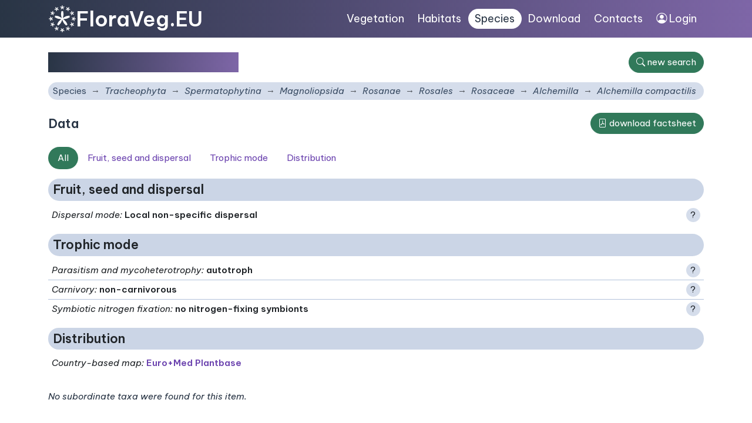

--- FILE ---
content_type: text/html; charset=utf-8
request_url: https://floraveg.eu/taxon/overview/Alchemilla%20compactilis
body_size: 13399
content:
<!DOCTYPE html>
<html>
<head>
    <meta charset="utf-8">
    <meta name="viewport" content="width=device-width, initial-scale=1">
    <meta name="description" content="Flora of the Czech Republic, distribution map, plant traits. Vegetation types, their description, maps and species composition. Data to download." />
    <meta name="keywords" content="vascular plants, plants, flora, database, botany, plant communities, Czech Republic, localities, distribution, maps, trees, shrubs, herbs, taxon, plant system, plant traits, habitats, ecology, plant geography, invasive species, syntaxa, indicator values" />
    <meta name="author" content="Masarykova univerzita, Botanický ústav Akademie věd ČR a Jihočeská univerzita" />
    <meta name="robots" content="all,follow" />
    <link rel="shortcut icon" href="/favicon.svg">
    <link rel="preconnect" href="https://fonts.googleapis.com">
    <link rel="preconnect" href="https://fonts.gstatic.com" crossorigin>
    <link href="https://fonts.googleapis.com/css2?family=Be+Vietnam+Pro:ital,wght@0,400;0,600;1,400;1,600&display=swap" rel="stylesheet">
    <link href="/dist/app.css" rel="stylesheet">
    <link rel="shortcut icon" href="/favicon.svg">
    <title>Alchemilla compactilis • FloraVeg.EU</title>
</head>

<body>
  <div id="mainMenu">
  <nav class="navbar navbar-expand-xl navbar-dark container-lg justify-content-between" style="--bs-navbar-padding-x:0.75rem">
      <div class="menuLeft">
      <a href="/" class="d-flex align-items-center">
            <img class="logo" src="/images_ui/menu_logo.svg">
            <h1>FloraVeg.EU</h1>
      </a>
      <button class="navbar-toggler" type="button" data-bs-toggle="collapse" data-bs-target="#navbarCollapse1" aria-controls="navbarToggler" aria-expanded="false">
    <span class="navbar-toggler-icon"></span>
    </button>
      </div>
      <div class="menuRight">
      <div class="collapse navbar-collapse " id="navbarCollapse1">
        <ul class="nav">
          <li class="nav-item"><a href="/vegetation/" class="nav-link ">Vegetation</a></li>
            <li class="nav-item"><a href="/habitat/" class="nav-link ">Habitats</a></li>
            <li class="nav-item"><a href="/taxon/" class="nav-link active">Species</a></li>
            <li class="nav-item"><a href="/download/" class="nav-link ">Download</a></li>
            <li class="nav-item"><a href="/homepage/contact" class="nav-link ">Contacts</a></li>
            <li class="nav-item"><a class="nav-link" href="https://cevs.ibot.cas.cz/" target="blank"><i class="bi bi-person-circle"></i> Login</a>
        </li>
        </ul>
      </div>
      </div>
  </nav>
  </div>

<div class="bg-white w-100">



<div class="container-lg content">
        <div id="taxonOverviewView"></div>
<div class="d-flex align-items-center justify-content-between mt-2 mb-3">
<div>
    <h1 class="mb-0"><i>Alchemilla compactilis</i></h1>
</div>
<a class="btn btn-primary ml-1 text-nowrap" href="/taxon/"><i class="bi bi-search"></i> <span class="d-none d-sm-inline">new search</span></a>
</div>

<nav aria-label="breadcrumb">
  <ol class="breadcrumb bg-light my-1 rounded">
      <li class="breadcrumb-item" style="font-style: normal;"><a href="/taxon/">Species</a></li>
            <li class="breadcrumb-item"><a href="/taxon/"><i>Tracheophyta</i></a></li>
            <li class="breadcrumb-item"><a href="/taxon/overview/Spermatophytina"><i>Spermatophytina</i></a></li>
            <li class="breadcrumb-item"><a href="/taxon/overview/Magnoliopsida"><i>Magnoliopsida</i></a></li>
            <li class="breadcrumb-item"><a href="/taxon/overview/Rosanae"><i>Rosanae</i></a></li>
            <li class="breadcrumb-item"><a href="/taxon/overview/Rosales"><i>Rosales</i></a></li>
            <li class="breadcrumb-item"><a href="/taxon/overview/Rosaceae"><i>Rosaceae</i></a></li>
            <li class="breadcrumb-item"><a href="/taxon/overview/Alchemilla"><i>Alchemilla</i></a></li>
    <li class="breadcrumb-item active"><span><i>Alchemilla compactilis</i></span></li>
  </ol>
</nav>


        <div class="row mt-3">
            <div class="col-md-12">
              <div class="d-flex justify-content-between align-items-center" style="height: 3rem">
<h3 class="m-0 p-0">Data</h3>
<a href="/factsheet/default/104357" class="btn btn-primary"><i class="bi bi-file-pdf"></i> download factsheet</a>
</div>
<nav class="nav nav-pills my-3 taxonMenu">
    <a class="nav-item nav-link active dataButton" data-panelid="all">All</a>
    <a class="nav-item nav-link dataButton" data-panelid="panel_5">Fruit, seed and dispersal</a>
    <a class="nav-item nav-link dataButton" data-panelid="panel_7">Trophic mode</a>
    <a class="nav-item nav-link dataButton" data-panelid="panel_18">Distribution</a>
</nav>


                            <div id="panel_5" class="card p-0 dataPanel mb-3">
                                <div class="card-header"><h3 class="mb-0">Fruit, seed and dispersal</h3></div>
                                <div class="card-body p-0">
                                    <ul class="list-group list-group-flush bg-white">
<li class="list-group-item featureDetail">
<div class="d-flex justify-content-between align-items-center">
    <div>
    <span class="fst-italic">Dispersal mode</span><span class="fst-italic">:</span>

    <b>            Local non-specific dispersal



</b>
    </div>
        <div class="ml-3"><span class="cursor-pointer circle bg-light" data-bs-toggle="modal" data-bs-target="#modal_feature_10044">?</span></div></div>
<div class="modal fade" id="modal_feature_10044" tabindex="-1" role="dialog" aria-labelledby="exampleModalScrollableTitle" aria-hidden="true">
  <div class="modal-dialog modal-dialog-scrollable modal-xl" role="document">
    <div class="modal-content">
      <div class="modal-header">
        <h3 class="modal-title" id="exampleModalScrollableTitle">Dispersal mode</h3>
          <button type="button"
                  class="btn-close"
                  data-bs-dismiss="modal"
                  aria-label="Close"></button>
      </div>
      <div class="modal-body py-0"><p><p>Dispersal mode (dispersal syndrome, dispersal type) characterizes plant dispersal ability. It is represented by following categories: (i) <i>local non-specific dispersal</i>, which combines self-dispersal (autochory) and dispersal initiated by wind, where diaspores do not have any efficient special dispersal features, including several dispersal modes (namely ballochory, blastochory, boleochory, barochory); (ii) <i>myrmecochory</i> (ant dispersal); (iii)  <i>wind dispersal</i> (anemochory), diaspores have special dispersal features such as hem, pappus, trichomes, dusty seeds or the species are tumbleweeds; (iv) animal dispersal includes <i>dyszoochory</i>,  i.e. diaspores foraged by animals, which sometimes hide them as stock; (v) <i>endozoochory</i>,  i.e. dispersal in animal gastrointestinal tract, and  (vi) <i>epizoochory</i>, i.e., dispersal of diaspores attached on animal fur; special case is the (vii) <i>anthropochory</i>, i.e. human dispersal and (viii) <i>hydrochory</i> (water dispersal). Please note that hydrochory is not considered in the dispersal distance classes classification.</p>
<p>The dispersal modes are mainly estimated from species' morphological characteristics.</p>
</p>
          <h4 class="fw-600 mt-2">Categories</h4>

          <ul>
                  <li>Local non-specific dispersal </li>
                  <li>Myrmecochory </li>
                  <li>Anemochory </li>
                  <li>Dyszoochory </li>
                  <li>Endozoochory </li>
                  <li>Epizoochory </li>
                  <li>Anthropochory </li>
                  <li>Hydrochory </li>
          </ul>

      <h4 class="fw-600 mt-2">Data source and citation</h4>

              <p>Lososová Z., Axmanová I., Chytrý M., Midolo G., Abdulhak S., Karger D.N., Renaud J., Van Es J., Vittoz P. & Thuiller W. (2023). Seed dispersal distance classes and dispersal modes for the European flora. Global Ecology and Biogeography, 32(9), 1485–1494.</p>


          <h4 class="fw-600 mt-2">Further references</h4>
          <p>Vittoz P. & Engler R. (2007). Seed dispersal distances: a typology based on dispersal modes and plant traits. Botanica Helvetica, 117, 109–124.</p>
      </div>
      <div class="modal-footer">
        <button type="button" class="btn btn-primary" data-bs-dismiss="modal">close</button>
      </div>
    </div>
  </div>
</div>
</li>

                                    </ul>
                                </div>
                            </div>
                            <div id="panel_7" class="card p-0 dataPanel mb-3">
                                <div class="card-header"><h3 class="mb-0">Trophic mode</h3></div>
                                <div class="card-body p-0">
                                    <ul class="list-group list-group-flush bg-white">
<li class="list-group-item featureDetail">
<div class="d-flex justify-content-between align-items-center">
    <div>
    <span class="fst-italic">Parasitism and mycoheterotrophy</span><span class="fst-italic">:</span>

    <b>            autotroph



</b>
    </div>
        <div class="ml-3"><span class="cursor-pointer circle bg-light" data-bs-toggle="modal" data-bs-target="#modal_feature_10047">?</span></div></div>
<div class="modal fade" id="modal_feature_10047" tabindex="-1" role="dialog" aria-labelledby="exampleModalScrollableTitle" aria-hidden="true">
  <div class="modal-dialog modal-dialog-scrollable modal-xl" role="document">
    <div class="modal-content">
      <div class="modal-header">
        <h3 class="modal-title" id="exampleModalScrollableTitle">Parasitism and mycoheterotrophy</h3>
          <button type="button"
                  class="btn-close"
                  data-bs-dismiss="modal"
                  aria-label="Close"></button>
      </div>
      <div class="modal-body py-0"><p><p>In plant parasitism, two groups can be distinguished based on two different mechanisms. The first group of <b>parasitic plants</b> includes those directly parasitizing on another plant. These plants are called haustorial parasites. Using a specialized organ, the haustorium, they attach themselves to other plants and uptake resources from the host’s vascular bundles. The second group comprises <b>mycoheterotrophic plants</b>, which parasitise fungi via mycorrhizal interactions and gain organic carbon from them. Plants in both groups display variable dependence on their host organism.</p>

<p>The functional categorization of <b>parasitic plants</b> has been a topic of an active debate that is still ongoing. The traditional categories are based on the ability to perform photosynthesis (photosynthetic hemiparasites and non-green holoparasites) and the location of the haustoria (root and stem parasites) (Heide-Jørgensen 2008). However, such a classification system struggles with phenomena such as rudimentary photosynthesis in some species, variable photosynthetic activity throughout the life cycle, and the existence of parasitic plants that integrate with their host to such an extent that they can be considered endophytic. For the functional classification of European parasitic plants, we have adopted the most recent classification system proposed by Teixeira-Costa & Davis (2021) with small further modifications. This system relies primarily on ontogenetic development and strategies of attachment to the host. The values of other important functional traits, including photosynthetic capacity, type of vascular bundle connection, development of the primary haustorium, and location of haustoria on the host are also well discriminated by the categories of Teixeira-Costa & Davis (2021). </p>
<ul>
<li><i>Euphytoid hemiparasites</i> represent a great majority of European parasitic plants. These are root-parasitic, photosynthetic plants that germinate independently of the presence of the host and produce exclusively lateral (secondary) haustoria with a vascular connection to the host xylem only. All European species belong to the <i>Orobanchaceae</i> and <i>Santalaceae</i>. Teixeira-Costa & Davis (2021) call these plants “euphytoid parasites”, but we prefer keeping “hemiparasites” in the name of this category to preserve this well-established term. </li>

<li><i>Obligate root parasites</i> comprise all species of non-green root holoparasites (such as <i>Orobanche</i> spp.), but also hemiparasitic species, which are more dependent on their host than the euphytoid hemiparasites due to the absence of photosynthesis in the initial life stage (e.g. <i>Striga</i> spp.). Most of them produce terminal (primary) haustoria immediately after seed germination, triggered by chemical cues of host presence. However, several European obligate root parasites (holoparasitic <i>Lathraea</i> spp., hemiparasitic <i>Tozzia alpina</i>, and perennial species of <i>Rhynchocorys</i>) deviate from this developmental pattern by germinating without host cues and not forming primary haustoria (Těšitel 2016). </li>

<li><i>Mistletoes</i> are epiphytic parasitic shrubs. They germinate on host stems or branches and penetrate the host with a primary haustorium. The level of photosynthesis varies among the mistletoe species from efficient to rudimentary. The most widespread mistletoes of  <i>Loranthus</i> and <i>Viscum</i> display efficient photosynthesis. By contrast, the Mediterranean genus <i>Arceuthobium</i> connects to the host’s phloem and takes up substantial amounts of carbon from the host (Rey et al. 1991). The photosynthetic capacity of <i>Arceuthobium</i> is probably limited, as shown by physiological data from their American congeners (Miller & Tocher 1975). </li>
<li><i>Parasitic vines</i> are herbaceous parasites that attach themselves to the stems of their hosts by haustoria that are formed on the parasite stem. They germinate on the soil surface and, during a period of independent growth, forage for a host to which they attach themselves with lateral haustoria. All European parasitic vines belong to the genus <i>Cuscuta</i> and have only rudimentary photosynthesis, which however has an important function in seedling metabolism and seed production (McNeal et al. 2007). 
</li>

<li><i>Endophytic parasites</i> (or <i>Endoparasites</i>) are the most integrated with the host body among parasitic plants. They are rootless, stemless and leafless, grow most of their life as filaments within their host and are only visible outside the host body when flowering. The holoparasitic <i>Cytinus hypocistis</i> and <i>Pilostyles haussknechtii</i> are the only species of this category in the European flora.</li>

</ul>

<p>In <b>mycoheterotrophic plants</b>, the initial developmental stages (gametophytes in lycophytes and ferns or belowground seedling stages of other plants) are not green, obtaining all their organic carbon and other resources from the fungus. The adult stages are still dependent on the mycorrhizal fungi as a source of water and mineral nutrients but vary in their dependence on heterotrophic carbon: there is a continuum from autotrophy, where the adult plants no longer use fungal carbon (this strategy is further called ‘initial mycoheterotrophy’), through mixotrophy (the adult plants combine autotrophic with heterotrophic nutrition; further called ‘partial mycoheterotrophy’), to heterotrophy (further called ‘full mycoheterotrophy’) (Merckx 2012). Two categories are distinguished here: </p>
<ul>

<li><i>Initial and partial mycoheterotrophs</i> have been combined here into a common category because the level of carbon heterotrophy may be low or depend on light conditions (Preiss et al. 2010), which makes it difficult to distinguish between partial mycoheterotrophs and initial mycoheterotrophs. Furthermore, new partially mycoheterotrophic species may be identified due to the advancement of the stable-isotope methodology (e.g., Schiebold et al. 2018). This category includes mycoheterotrophic species from <i>Ophioglossaceae</i>, <i>Lycopodiaceae</i>, green mycoheterotrophic species from <i>Ericaceae</i> (subfamily <i>Pyroloideae</i>) and all green <i>Orchidaceae</i>. Species that obtain nearly all of their carbon from mycorrhizal fungi but still contain chlorophyll and can be photosynthetically active, such as <i>Corallorhiza trifida</i> (Zimmer et al. 2008, Cameron et al. 2009) and <i>Limodorum</i> species (Bellino et al. 2014) from <i>Orchidaceae</i>, are also included in this category. Interestingly, achlorophyllous individuals, which completely lack chlorophyll and wholly depend on their mycorrhizal fungi, are rarely found among partially mycoheterotrophic species (e.g., in the genera <i>Cephalanthera</i> and <i>Epipactis</i>). </li>

<li><i>Full mycoheterotrophs</i> include achlorophyllous species that cannot photosynthesize and obtain carbon only from mycorrhizal fungi during their life cycle. <i>Neottia nidus-avis</i> and <i>Epipogium aphyllum</i> from <i>Orchidaceae</i> and <i>Hypopitys monotropa</i> and <i>H. hypophegea</i> from <i>Ericaceae</i> are the only species in this category in the European flora. </li>
</ul>
</p>
          <h4 class="fw-600 mt-2">Categories</h4>

          <ul>
                  <li>autotroph </li>
                  <li>euphytoid hemiparasite </li>
                  <li>obligate root parasite </li>
                  <li>mistletoe </li>
                  <li>parasitic vine </li>
                  <li>endophytic parasite </li>
                  <li>initial or partial mycoheterotroph </li>
                  <li>full mycoheterotroph </li>
          </ul>

      <h4 class="fw-600 mt-2">Data source and citation</h4>

              <p>Těšitel, J., Těšitelová, T., Fahs, N., Blažek, P., Knotková, K. & Axmanová, I. (2024): Parasitism and mycoheterotrophy. – <a href="https://floraveg.eu/ ">www.FloraVeg.eu. </a></p>


          <h4 class="fw-600 mt-2">Further references</h4>
          <p>Bellino, A., Alfani, A., Selosse, M.-A., Guerrieri, R., Borghetti, M., & Baldantoni, D. (2014). Nutritional regulation in mixotrophic plants: New insights from <i>Limodorum abortivum</i>. <i>Oecologia</i>, 175(3), 875–885.  <a href=" https://doi.org/10.1007/s00442-014-2940-8 "> https://doi.org/10.1007/s00442-014-2940-8</a> <br>

Cameron, D. D., Preiss, K., Gebauer, G., & Read, D. J. (2009). The chlorophyll-containing orchid <i>Corallorhiza trifida</i> derives little carbon through photosynthesis. <i>New Phytologist</i>, 183(2), 358–364.  <a href=" https://doi.org/10.1111/j.1469-8137.2009.02853.x "> https://doi.org/10.1111/j.1469-8137.2009.02853.x </a><br>

Heide-Jørgensen, H. S. (2008). Parasitic flowering plants. Brill, Leiden. <br>

Kubat, R. & Weber, H. C. (1987). Zur Biologie von <i>Rhynchcorys elephas</i> (L.) Griseb. (<i>Scrophulariaceae</i>). <i>Beiträge zur Biologie der Pflanzen</i>, 62, 239–250. <br>

McNeal, J. R., Arumugunathan, K., Kuehl, J. V., Boore, J. L., & dePamphilis, C. W. (2007). Systematics and plastid genome evolution of the cryptically photosynthetic parasitic plant genus <i>Cuscuta</i> (<i>Convolvulaceae</i>). <i>BMC Biology</i>, 5(1), 55. <a href="  https://doi.org/10.1186/1741-7007-5-55"> https://doi.org/10.1186/1741-7007-5-55 </a><br>


Merckx, V. S. F. T. (Ed). (2012). Mycoheterotrophy: the biology of plants living on fungi. Springer, Berlin. <br>

Miller, J. R., & Tocher, R. D. (1975). Photosynthesis and respiration of <i>Arceuthobium tsugense</i> (<i>Loranthaceae</i>). <i>American Journal of Botany</i>, 62(7), 765–769.  <a href=" https://doi.org/10.2307/2442068  ">  https://doi.org/10.2307/2442068 </a><br>


Preiss, K., Adam, I. K. U., & Gebauer, G. (2010). Irradiance governs exploitation of fungi: Fine-tuning of carbon gain by two partially myco-heterotrophic orchids. <i>Proceedings of the Royal Society B: Biological Sciences</i>, 277(1686), 1333–1336. <a href="  https://doi.org/10.1098/rspb.2009.1966">  https://doi.org/10.1098/rspb.2009.1966 </a><br>



Rey, L., Sadik, A., Fer, A., & Renaudin, S. (1991). Trophic relations of the dwarf mistletoe <i>Arceuthobium oxycedri</i> with its host <i>Juniperus oxycedrus</i>. <i>Journal of Plant Physiology</i>, 138(4), 411–416. <a href=" https://doi.org/10.1016/S0176-1617(11)80515-8 "> https://doi.org/10.1016/S0176-1617(11)80515-8 </a><br>


Schiebold, J. M.-I., Bidartondo, M. I., Lenhard, F., Makiola, A., & Gebauer, G. (2018). Exploiting mycorrhizas in broad daylight: Partial mycoheterotrophy is a common nutritional strategy in meadow orchids. <i>Journal of Ecology</i>, 106(1), 168–178. <a href=" https://doi.org/10.1111/1365-2745.12831 "> https://doi.org/10.1111/1365-2745.12831</a><br>


Teixeira-Costa, L., & Davis, C. C. (2021). Life history, diversity, and distribution in parasitic flowering plants. <i>Plant Physiology</i>, 187(1), 32–51. <a href=" https://doi.org/10.1093/plphys/kiab279 "> https://doi.org/10.1093/plphys/kiab279 </a><br>



Těšitel, J. (2016). Functional biology of parasitic plants: A review. <i>Plant Ecology and Evolution</i>, 149(1), Article 1.  <a href=" https://doi.org/10.5091/plecevo.2016.1097"> https://doi.org/10.5091/plecevo.2016.1097 </a><br>


Těšitel, J., Těšitelová, T., Blažek, P., & Lepš, J. (2016). Parasitism and mycoheterotrophy. 
<a href="https://pladias.cz/">www.pladias.cz.</a><br>


Weber, H. C. (1973). Zur Biologie von <i>Tozzia alpina</i> L. (Standort, Wirtspflanzen, Entwicklung und Parasitismus). <i>Beiträge zur Biologie der Pflanzen</i>, 49, 237–249. <br>

Zimmer, K., Meyer, C., & Gebauer, G. (2008). The ectomycorrhizal specialist orchid <i>Corallorhiza trifida</i> is a partial myco-heterotroph. <i>New Phytologist</i>, 178(2), 395–400. <a href=" https://doi.org/10.1111/j.1469-8137.2007.02362.x "> https://doi.org/10.1111/j.1469-8137.2007.02362.x</a>
</p>
      </div>
      <div class="modal-footer">
        <button type="button" class="btn btn-primary" data-bs-dismiss="modal">close</button>
      </div>
    </div>
  </div>
</div>
</li>
<li class="list-group-item featureDetail">
<div class="d-flex justify-content-between align-items-center">
    <div>
    <span class="fst-italic">Carnivory</span><span class="fst-italic">:</span>

    <b>    non-carnivorous



</b>
    </div>
        <div class="ml-3"><span class="cursor-pointer circle bg-light" data-bs-toggle="modal" data-bs-target="#modal_feature_10046">?</span></div></div>
<div class="modal fade" id="modal_feature_10046" tabindex="-1" role="dialog" aria-labelledby="exampleModalScrollableTitle" aria-hidden="true">
  <div class="modal-dialog modal-dialog-scrollable modal-xl" role="document">
    <div class="modal-content">
      <div class="modal-header">
        <h3 class="modal-title" id="exampleModalScrollableTitle">Carnivory</h3>
          <button type="button"
                  class="btn-close"
                  data-bs-dismiss="modal"
                  aria-label="Close"></button>
      </div>
      <div class="modal-body py-0"><p><p>Carnivorous plants attract, trap and kill their prey, mainly insects, small crustaceans and protozoans, and subsequently absorb the nutrients from the dead bodies. Carnivorous species occur in environments with extremely low availability of nutrients, especially nitrogen and phosphorus, e.g. mires. In contrast, they usually have enough light (open habitats) and high water table or precipitation levels (Fleischmann et al. 2017). Therefore, the carnivory improves the intake of nutrients essential for growth but sparse in the environment, while the main source of energy for these plants is photosynthesis (Fleischmann et al. 2017).  </p>
<p>Although there is a variety of morphological structures and trapping mechanisms, all the traps evolved as more or less complicated modifications of leaves with glandulous hairs (Hedrich & Fukushima 2021).  Examples of active-hunting carnivorous plants include <i>Aldrovanda</i> with snap traps and <i>Utricularia</i> with suction traps. Typical representatives of the passive-trapping species can be found in the genera <i>Drosera</i>, <i>Drosophyllum</i> and <i>Pinguicula</i>, which have specific types of adhesive leaves. Another passive mechanism is the pitfall trap of <i>Sarracenia</i> (Hedrich & Fukushima 2021). Some species can combine adhesive traps with active movement of either glands or parts of the leaves (e.g. some species of <i>Drosera</i>).</p>
<p>The carnivory evolved independently in relatively distant lineages of angiosperms. There are carnivorous families within the orders <i>Poales</i>, <i>Oxalidales</i>, <i>Caryophyllales</i>, <i>Ericales</i> and <i>Lamiales</i> (Hedrich & Fukushima 2021). This convergent evolution of carnivory was possible because the traits associated with carnivorous syndrome from trap development through prey digestion to nutrient absorption are modifications of structures found also in non-carnivorous ancestors, where these originally served as defending mechanisms (Hedrich & Fukushima 2021). </p>
<p>In Europe, there are only three native carnivorous families, namely <i>Droseraceae</i>, <i>Drosophyllaceae</i> (order <i>Caryophyllales</i>), and <i>Lentibulariaceae</i> (<i>Lamiales</i>). Carnivorous plants have however often been planted and imported to Europe. Some of these non-native carnivorous species introduced to Europe can also survive in natural habitats and establish vital populations. For example, the species of <i>Sarracenia</i> (<i>Sarraceniaceae</i>, <i>Ericales</i>), native to North America, have nowadays scattered secondary occurrences across western and northwestern Europe.</p>
</p>
          <h4 class="fw-600 mt-2">Categories</h4>
          <ul>
                  <li>carnivorous</li>
                  <li>non-carnivorous</li>
          </ul>

      <h4 class="fw-600 mt-2">Data source and citation</h4>

              <p>Axmanová, I. (2023): Carnivory. – <a href="https://floraveg.eu/ ">www.FloraVeg.eu. </a></p>


          <h4 class="fw-600 mt-2">Further references</h4>
          <p>Fleischmann, A., Schlauer, J., Smith, S. A., & Givnish, T. J. (2017). Evolution of carnivory in angiosperms. In Ellison, A. & Adamec, L. (Eds.), <i>Carnivorous Plants: Physiology, ecology, and evolution</i> (p. 22–41). Oxford University Press.  <a href=" https://doi.org/10.1093/oso/9780198779841.003.0003 "> https://doi.org/10.1093/oso/9780198779841.003.0003 </a><br>



Hedrich, R., & Fukushima, K. (2021). On the Origin of Carnivory: Molecular Physiology and Evolution of Plants on an Animal Diet. <i>Annual Review of Plant Biology</i>, 72(1), 133–153.  <a href=" https://doi.org/10.1146/annurev-arplant-080620-010429 "> https://doi.org/10.1146/annurev-arplant-080620-010429</a>
</p>
      </div>
      <div class="modal-footer">
        <button type="button" class="btn btn-primary" data-bs-dismiss="modal">close</button>
      </div>
    </div>
  </div>
</div>
</li>
<li class="list-group-item featureDetail">
<div class="d-flex justify-content-between align-items-center">
    <div>
    <span class="fst-italic">Symbiotic nitrogen fixation</span><span class="fst-italic">:</span>

    <b>            no nitrogen-fixing symbionts



</b>
    </div>
        <div class="ml-3"><span class="cursor-pointer circle bg-light" data-bs-toggle="modal" data-bs-target="#modal_feature_10048">?</span></div></div>
<div class="modal fade" id="modal_feature_10048" tabindex="-1" role="dialog" aria-labelledby="exampleModalScrollableTitle" aria-hidden="true">
  <div class="modal-dialog modal-dialog-scrollable modal-xl" role="document">
    <div class="modal-content">
      <div class="modal-header">
        <h3 class="modal-title" id="exampleModalScrollableTitle">Symbiotic nitrogen fixation</h3>
          <button type="button"
                  class="btn-close"
                  data-bs-dismiss="modal"
                  aria-label="Close"></button>
      </div>
      <div class="modal-body py-0"><p><p>Plants that are able to form a symbiosis with nitrogen-fixing bacteria are classified as <b>nitrogen-fixing plants</b> or <b>nitrogen fixers</b>. Specific bacteria are able to fix atmospheric nitrogen in a way to make it directly accessible to the plants (Franche et al. 2009). For providing nitrogen to the plant, the bacteria receive carbon in return (Crews, 1999, Dilworth et al., 2008). When forming a symbiosis with vascular plants, these bacteria usually inhabit the roots of their symbiont, forming so called (root-)nodules (Akkermans & Houwers, 1983, Fyson & Sprent, 1980, Loureiro et al., 1994). Three different symbiotic relationships between vascular plants and bacteria can be distinguished: (1) with the endosymbiotic cyanobacteria <i>Nostoc</i>, (2) with rhizobia (e.g. <i>Allorhizobium</i>, <i>Bradyrhizobium</i>, <i>Mesorhizobium</i>, <i>Rhizobium</i> and <i>Sinorhizobium</i>) and (3) with <i>Frankia</i>, so-called actinorhizal plants (Bond 1983, Pawlowski & Sprent 2007, Sprent 2008, Benson 2016, Tedersoo et al., 2018). Nitrogen fixation is not a completely phylogenetically conserved trait but evolved and disappeared a few times in the evolution of plants. For the first time it evolved in the <i>Cycadales</i> in Gymnosperms (symbiosis with cyanobacteria, plant species not native to Europe). Most of the nitrogen-fixing plants are however phylogenetically related and recruit from the so-called “Nitrogen-fixing clade” sensu Soltis et al. (1995). Only the family <i>Zygophyllaceae</i> (associated with rhizobia) and the non-native <i>Gunnera</i>, the only genus recorded in Europe associated with <i>Nostoc</i>, do not belong to this clade, representing the exceptions in Angiosperms. Only five native taxa (the genus <i>Alnus</i>, <i>Hippophae rhamnoides</i>, <i>Myrica gale</i>, <i>Elaeagnus angustifolia</i> and <i>Coriaria myrtifolia</i>) and some non-native species with sporadic occurrence are associated with <i>Frankia</i> in Europe. The largest number of nitrogen-fixing species form symbiosis with rhizobia. This includes almost all <i>Fabaceae</i> (uncertain genera and likely exceptions, respectively, are known only very few occurring in Europe: among others this includes <i>Cercis</i>, <i>Erinacea</i>, <i>Gonocytisus</i>, <i>Hammatolobium</i>, <i>Podocytisus</i>, <i>Dorycnopsis</i> (all native), <i>Gleditsia</i>, <i>Cytisopsis</i>, <i>Styphnolobium</i>, <i>Gymnocladus</i> (not native), plus <i>Zygophyllaceae</i> (with uncertain genera <i>Balanites</i>, <i>Seetzenia</i> and <i>Tetraena</i> occurring in Europe).</p>
<p>Assignment was done on the genus-level. Although rare cases of species-specific differences concerning the symbiotic nitrogen fixation status within one genus are known worldwide, for the European flora the general consent that the status is conserved on the genus level is still accepted. Assignment of “likely” or “unlikely” symbiosis with rhizobia is mainly based on their phylogenetic position where there has been no scientific study investigating the nitrogen fixation status of the genus directly or if studies showed diverging results.</p>
</p>
          <h4 class="fw-600 mt-2">Categories</h4>

          <ul>
                  <li>symbiosis with rhizobia </li>
                  <li>likely symbiosis with rhizobia </li>
                  <li>unlikely symbiosis with rhizobia </li>
                  <li>symbiosis with frankia </li>
                  <li>symbiosis with cyanobacteria </li>
                  <li>no nitrogen-fixing symbionts </li>
          </ul>

      <h4 class="fw-600 mt-2">Data source and citation</h4>

              <p>Fahs, N., Blažek, P., Těšitel, J. & Axmanová, I. (2023). Symbiotic nitrogen fixation. – <a href="https://floraveg.eu/ ">www.FloraVeg.eu. </a></p>


          <h4 class="fw-600 mt-2">Further references</h4>
          <p>Benson D. R. (2016). Frankia & actinorhizal plants. Available at <a href=" https://frankia.mcb.uconn.edu/"> https://frankia.mcb.uconn.edu/ </a> [accessed on 1 Feb 2021]<br>

Blažek, P. & Lepš, J. (2016). Symbiotic nitrogen fixation. – <a href="https://pladias.cz/">www.pladias.cz.</a><br>

Bond, G. (1983). Taxonomy and distribution of non-legume nitrogen-fixing systems. In J. C. Gordon & C. T. Wheeler (Eds.), <i>Biological nitrogen fixation in forest ecosystems: Foundations and applications</i> (pp. 55–87). Springer Netherlands. <a href=" https://doi.org/10.1007/978-94-009-6878-3_3"> https://doi.org/10.1007/978-94-009-6878-3_3 </a><br>

Crews, T. E. (1999). The presence of nitrogen fixing legumes in terrestrial communities: Evolutionary vs ecological considerations. <i>Biogeochemistry</i>, 46(1), 233–246. <a href=" https://doi.org/10.1007/BF01007581"> https://doi.org/10.1007/BF01007581 </a><br>

Dilworth M. J., James E. K., Sprent J. I., & Newton W. E. (Eds). (2008). <i>Nitrogen-Fixing Leguminous Symbioses</i>. Springer Netherlands.<br>

Franche, C., Lindström, K., & Elmerich, C. (2009). Nitrogen-fixing bacteria associated with leguminous and non-leguminous plants. <i>Plant and Soil</i>, 321(1), 35–59. <a href=" https://doi.org/10.1007/s11104-008-9833-8"> https://doi.org/10.1007/s11104-008-9833-8</a><br>

Fyson, A., & Sprent, J. I. (1980). A Light and Scanning Electron Microscope Study of Stem Nodules in Vicia faba L. <i>Journal of Experimental Botany</i>, 31(123), 1101–1106.<br>

Loureiro, M. F., DE Faria, S. M., James, E. K., Pott, A., & Franco, A. A. (1994). Nitrogen-fixing stem nodules of the Legume, Discolobium pulchellum Benth. <i>The New Phytologist</i>, 128(2), 283–295. <a href=" https://doi.org/10.1111/j.1469-8137.1994.tb04012.x">  https://doi.org/10.1111/j.1469-8137.1994.tb04012.x</a><br>

Pawlowski, K., & Sprent, J. I. (2008). Comparison Between Actinorhizal And Legume Symbiosis. In K. Pawlowski & W. E. Newton (Eds.), <i>Nitrogen-fixing Actinorhizal Symbioses</i> (pp. 261–288). Springer Netherlands. <a href=" https://doi.org/10.1007/978-1-4020-3547-0_10"> https://doi.org/10.1007/978-1-4020-3547-0_10 </a><br>

Soltis, D. E., Soltis, P. S., Morgan, D. R., Swensen, S. M., Mullin, B. C., Dowd, J. M., & Martin, P. G. (1995). Chloroplast gene sequence data suggest a single origin of the predisposition for symbiotic nitrogen fixation in angiosperms. <i>Proceedings of the National Academy of Sciences of the United States of America</i>, 92(7), 2647–2651.<br>

Sprent, J. I. (2008). Evolution and Diversity of Legume Symbiosis. In M. J. Dilworth, E. K. James, J. I. Sprent, & W. E. Newton (Eds.), <i>Nitrogen-fixing Leguminous Symbioses</i> (pp. 1–21). Springer Netherlands. <a href=" https://doi.org/10.1007/978-1-4020-3548-7_1"> https://doi.org/10.1007/978-1-4020-3548-7_1 </a><br>

Tedersoo, L., Laanisto, L., Rahimlou, S., Toussaint, A., Hallikma, T., & Pärtel, M. (2018). Global database of plants with root-symbiotic nitrogen fixation: NodDB. <i>Journal of Vegetation Science</i>, 29(3), 560–568. <a href=" https://doi.org/10.1111/jvs.12627"> https://doi.org/10.1111/jvs.12627 </a>
</p>
      </div>
      <div class="modal-footer">
        <button type="button" class="btn btn-primary" data-bs-dismiss="modal">close</button>
      </div>
    </div>
  </div>
</div>
</li>

                                    </ul>
                                </div>
                            </div>
                            <div id="panel_18" class="card p-0 dataPanel mb-3">
                                <div class="card-header"><h3 class="mb-0">Distribution</h3></div>
                                <div class="card-body p-0">
                                    <ul class="list-group list-group-flush bg-white">

                                        <li class="list-group-item featureDetail">
                                            <div class="d-flex justify-content-between align-items-center">
                                                <div>
                                                    <span class="fst-italic">Country-based map:</span>

                                                    <b><a href="https://www.europlusmed.org/cdm_dataportal/taxon/f3980598-8758-449b-8180-2b8e73c3c0bb" target="_blank">Euro+Med Plantbase</a></b>
                                                </div>
                                        </li>
                                    </ul>
                                </div>
                            </div>
            </div>


            <p class="fst-italic mt-3">No subordinate taxa were found for this item.</p>
</div>


</div>

<footer>
  <div class="container">
  <div class="row py-2">
<div class="col text-center text-md-start">&copy; 2022&ndash;2026 Vegetation Science Group and European Vegetation Survey</div>
</div></div>
</footer>

<script src="/dist/app.js"></script>
    <script type="text/javascript">
        let image_copyright_1 = "All photos published on this website are protected by copyright. Photos may be used only for private use under the condition that the author of the photo and this website is cited. "
            image_copyright_2 = "In case of other uses (e.g. publications, websites, mobile applications) it is necessary to contact Dana Holubová for permission (<a href='mailto:danmich@email.cz'>danmich@email.cz<\/a>). "
            image_accept = "Agree";
    </script>

    <div class="container rounded text-white text-center my-2 py-1 eu-cookies">This web page uses for the attendance analysis cookies. By using this web you agree with this.
        <a href="https://www.google.com/policies/technologies/cookies/">More info</a>.
        <button class="btn btn-primary mx-2">Accept</button>
    </div>
    <noscript><style>.eu-cookies { display: none; }</style></noscript>
  <script src='https://www.google.com/recaptcha/api.js'></script>
</body>
</html>


--- FILE ---
content_type: image/svg+xml
request_url: https://floraveg.eu/images_ui/menu_logo.svg
body_size: 39434
content:
<?xml version="1.0" encoding="UTF-8" standalone="no"?>
<svg
   height="251.45705"
   width="251.45705"
   version="1.1"
   id="svg125"
   sodipodi:docname="cevs_logo_white.svg"
   inkscape:version="1.1.1 (3bf5ae0d25, 2021-09-20)"
   xmlns:inkscape="http://www.inkscape.org/namespaces/inkscape"
   xmlns:sodipodi="http://sodipodi.sourceforge.net/DTD/sodipodi-0.dtd"
   xmlns:xlink="http://www.w3.org/1999/xlink"
   xmlns="http://www.w3.org/2000/svg"
   xmlns:svg="http://www.w3.org/2000/svg">
  <defs
     id="defs129">
    <inkscape:path-effect
       effect="spiro"
       id="path-effect5677"
       is_visible="true"
       lpeversion="1" />
    <inkscape:path-effect
       effect="bspline"
       id="path-effect5675"
       is_visible="true"
       lpeversion="1"
       weight="33.333333"
       steps="2"
       helper_size="0"
       apply_no_weight="true"
       apply_with_weight="true"
       only_selected="false" />
    <pattern
       id="tecky-7"
       width="12"
       height="12"
       patternUnits="userSpaceOnUse"
       patternTransform="scale(0.65)">
      <rect
         x="0"
         y="0"
         width="12"
         height="12"
         fill="white"
         id="rect88" />
      <circle
         id="kruh-7"
         cx="0"
         cy="0"
         r="1.75"
         fill="black" />
      <use
         xlink:href="#kruh-7"
         x="6"
         y="6"
         id="use91-6" />
      <use
         xlink:href="#kruh-7"
         x="0"
         y="12"
         id="use93-6" />
      <use
         xlink:href="#kruh-7"
         x="12"
         y="0"
         id="use95-1" />
      <use
         xlink:href="#kruh-7"
         x="12"
         y="12"
         id="use97" />
    </pattern>
    <pattern
       id="pattern1034"
       width="12"
       height="12"
       patternUnits="userSpaceOnUse"
       patternTransform="scale(0.65)">
      <rect
         x="0"
         y="0"
         width="12"
         height="12"
         fill="white"
         id="rect1022" />
      <circle
         id="circle1024"
         cx="0"
         cy="0"
         r="1.75"
         fill="black" />
      <use
         xlink:href="#kruh-7"
         x="6"
         y="6"
         id="use1026" />
      <use
         xlink:href="#kruh-7"
         x="0"
         y="12"
         id="use1028" />
      <use
         xlink:href="#kruh-7"
         x="12"
         y="0"
         id="use1030" />
      <use
         xlink:href="#kruh-7"
         x="12"
         y="12"
         id="use1032" />
    </pattern>
    <pattern
       id="pattern1048"
       width="12"
       height="12"
       patternUnits="userSpaceOnUse"
       patternTransform="scale(0.65)">
      <rect
         x="0"
         y="0"
         width="12"
         height="12"
         fill="white"
         id="rect1036" />
      <circle
         id="circle1038"
         cx="0"
         cy="0"
         r="1.75"
         fill="black" />
      <use
         xlink:href="#kruh-7"
         x="6"
         y="6"
         id="use1040" />
      <use
         xlink:href="#kruh-7"
         x="0"
         y="12"
         id="use1042" />
      <use
         xlink:href="#kruh-7"
         x="12"
         y="0"
         id="use1044" />
      <use
         xlink:href="#kruh-7"
         x="12"
         y="12"
         id="use1046" />
    </pattern>
    <pattern
       id="pattern1062"
       width="12"
       height="12"
       patternUnits="userSpaceOnUse"
       patternTransform="scale(0.65)">
      <rect
         x="0"
         y="0"
         width="12"
         height="12"
         fill="white"
         id="rect1050" />
      <circle
         id="circle1052"
         cx="0"
         cy="0"
         r="1.75"
         fill="black" />
      <use
         xlink:href="#kruh-7"
         x="6"
         y="6"
         id="use1054" />
      <use
         xlink:href="#kruh-7"
         x="0"
         y="12"
         id="use1056" />
      <use
         xlink:href="#kruh-7"
         x="12"
         y="0"
         id="use1058" />
      <use
         xlink:href="#kruh-7"
         x="12"
         y="12"
         id="use1060" />
    </pattern>
    <pattern
       id="pattern1076"
       width="12"
       height="12"
       patternUnits="userSpaceOnUse"
       patternTransform="scale(0.65)">
      <rect
         x="0"
         y="0"
         width="12"
         height="12"
         fill="white"
         id="rect1064" />
      <circle
         id="circle1066"
         cx="0"
         cy="0"
         r="1.75"
         fill="black" />
      <use
         xlink:href="#kruh-7"
         x="6"
         y="6"
         id="use1068" />
      <use
         xlink:href="#kruh-7"
         x="0"
         y="12"
         id="use1070" />
      <use
         xlink:href="#kruh-7"
         x="12"
         y="0"
         id="use1072" />
      <use
         xlink:href="#kruh-7"
         x="12"
         y="12"
         id="use1074" />
    </pattern>
    <pattern
       id="pattern1090"
       width="12"
       height="12"
       patternUnits="userSpaceOnUse"
       patternTransform="scale(0.65)">
      <rect
         x="0"
         y="0"
         width="12"
         height="12"
         fill="white"
         id="rect1078" />
      <circle
         id="circle1080"
         cx="0"
         cy="0"
         r="1.75"
         fill="black" />
      <use
         xlink:href="#kruh-7"
         x="6"
         y="6"
         id="use1082" />
      <use
         xlink:href="#kruh-7"
         x="0"
         y="12"
         id="use1084" />
      <use
         xlink:href="#kruh-7"
         x="12"
         y="0"
         id="use1086" />
      <use
         xlink:href="#kruh-7"
         x="12"
         y="12"
         id="use1088" />
    </pattern>
    <pattern
       id="pattern1104"
       width="12"
       height="12"
       patternUnits="userSpaceOnUse"
       patternTransform="scale(0.65)">
      <rect
         x="0"
         y="0"
         width="12"
         height="12"
         fill="white"
         id="rect1092" />
      <circle
         id="circle1094"
         cx="0"
         cy="0"
         r="1.75"
         fill="black" />
      <use
         xlink:href="#kruh-7"
         x="6"
         y="6"
         id="use1096" />
      <use
         xlink:href="#kruh-7"
         x="0"
         y="12"
         id="use1098" />
      <use
         xlink:href="#kruh-7"
         x="12"
         y="0"
         id="use1100" />
      <use
         xlink:href="#kruh-7"
         x="12"
         y="12"
         id="use1102" />
    </pattern>
    <pattern
       id="pattern1118"
       width="12"
       height="12"
       patternUnits="userSpaceOnUse"
       patternTransform="scale(0.65)">
      <rect
         x="0"
         y="0"
         width="12"
         height="12"
         fill="white"
         id="rect1106" />
      <circle
         id="circle1108"
         cx="0"
         cy="0"
         r="1.75"
         fill="black" />
      <use
         xlink:href="#kruh-7"
         x="6"
         y="6"
         id="use1110" />
      <use
         xlink:href="#kruh-7"
         x="0"
         y="12"
         id="use1112" />
      <use
         xlink:href="#kruh-7"
         x="12"
         y="0"
         id="use1114" />
      <use
         xlink:href="#kruh-7"
         x="12"
         y="12"
         id="use1116" />
    </pattern>
    <pattern
       id="pattern1132"
       width="12"
       height="12"
       patternUnits="userSpaceOnUse"
       patternTransform="scale(0.65)">
      <rect
         x="0"
         y="0"
         width="12"
         height="12"
         fill="white"
         id="rect1120" />
      <circle
         id="circle1122"
         cx="0"
         cy="0"
         r="1.75"
         fill="black" />
      <use
         xlink:href="#kruh-7"
         x="6"
         y="6"
         id="use1124" />
      <use
         xlink:href="#kruh-7"
         x="0"
         y="12"
         id="use1126" />
      <use
         xlink:href="#kruh-7"
         x="12"
         y="0"
         id="use1128" />
      <use
         xlink:href="#kruh-7"
         x="12"
         y="12"
         id="use1130" />
    </pattern>
    <pattern
       id="pattern1146"
       width="12"
       height="12"
       patternUnits="userSpaceOnUse"
       patternTransform="scale(0.65)">
      <rect
         x="0"
         y="0"
         width="12"
         height="12"
         fill="white"
         id="rect1134" />
      <circle
         id="circle1136"
         cx="0"
         cy="0"
         r="1.75"
         fill="black" />
      <use
         xlink:href="#kruh-7"
         x="6"
         y="6"
         id="use1138" />
      <use
         xlink:href="#kruh-7"
         x="0"
         y="12"
         id="use1140" />
      <use
         xlink:href="#kruh-7"
         x="12"
         y="0"
         id="use1142" />
      <use
         xlink:href="#kruh-7"
         x="12"
         y="12"
         id="use1144" />
    </pattern>
    <pattern
       id="pattern1160"
       width="12"
       height="12"
       patternUnits="userSpaceOnUse"
       patternTransform="scale(0.65)">
      <rect
         x="0"
         y="0"
         width="12"
         height="12"
         fill="white"
         id="rect1148" />
      <circle
         id="circle1150"
         cx="0"
         cy="0"
         r="1.75"
         fill="black" />
      <use
         xlink:href="#kruh-7"
         x="6"
         y="6"
         id="use1152" />
      <use
         xlink:href="#kruh-7"
         x="0"
         y="12"
         id="use1154" />
      <use
         xlink:href="#kruh-7"
         x="12"
         y="0"
         id="use1156" />
      <use
         xlink:href="#kruh-7"
         x="12"
         y="12"
         id="use1158" />
    </pattern>
    <pattern
       id="tecky-0"
       width="12"
       height="12"
       patternUnits="userSpaceOnUse"
       patternTransform="scale(0.65)">
      <rect
         x="0"
         y="0"
         width="12"
         height="12"
         fill="white"
         id="rect96" />
      <circle
         id="kruh-1"
         cx="0"
         cy="0"
         r="1.75"
         fill="black" />
      <use
         xlink:href="#kruh-1"
         x="6"
         y="6"
         id="use99" />
      <use
         xlink:href="#kruh-1"
         x="0"
         y="12"
         id="use101" />
      <use
         xlink:href="#kruh-1"
         x="12"
         y="0"
         id="use103" />
      <use
         xlink:href="#kruh-1"
         x="12"
         y="12"
         id="use105" />
    </pattern>
    <pattern
       id="pattern1488"
       width="12"
       height="12"
       patternUnits="userSpaceOnUse"
       patternTransform="scale(0.65)">
      <rect
         x="0"
         y="0"
         width="12"
         height="12"
         fill="white"
         id="rect1476" />
      <circle
         id="circle1478"
         cx="0"
         cy="0"
         r="1.75"
         fill="black" />
      <use
         xlink:href="#kruh-1"
         x="6"
         y="6"
         id="use1480" />
      <use
         xlink:href="#kruh-1"
         x="0"
         y="12"
         id="use1482" />
      <use
         xlink:href="#kruh-1"
         x="12"
         y="0"
         id="use1484" />
      <use
         xlink:href="#kruh-1"
         x="12"
         y="12"
         id="use1486" />
    </pattern>
    <pattern
       id="pattern1502"
       width="12"
       height="12"
       patternUnits="userSpaceOnUse"
       patternTransform="scale(0.65)">
      <rect
         x="0"
         y="0"
         width="12"
         height="12"
         fill="white"
         id="rect1490" />
      <circle
         id="circle1492"
         cx="0"
         cy="0"
         r="1.75"
         fill="black" />
      <use
         xlink:href="#kruh-1"
         x="6"
         y="6"
         id="use1494" />
      <use
         xlink:href="#kruh-1"
         x="0"
         y="12"
         id="use1496" />
      <use
         xlink:href="#kruh-1"
         x="12"
         y="0"
         id="use1498" />
      <use
         xlink:href="#kruh-1"
         x="12"
         y="12"
         id="use1500" />
    </pattern>
    <pattern
       id="pattern1516"
       width="12"
       height="12"
       patternUnits="userSpaceOnUse"
       patternTransform="scale(0.65)">
      <rect
         x="0"
         y="0"
         width="12"
         height="12"
         fill="white"
         id="rect1504" />
      <circle
         id="circle1506"
         cx="0"
         cy="0"
         r="1.75"
         fill="black" />
      <use
         xlink:href="#kruh-1"
         x="6"
         y="6"
         id="use1508" />
      <use
         xlink:href="#kruh-1"
         x="0"
         y="12"
         id="use1510" />
      <use
         xlink:href="#kruh-1"
         x="12"
         y="0"
         id="use1512" />
      <use
         xlink:href="#kruh-1"
         x="12"
         y="12"
         id="use1514" />
    </pattern>
    <pattern
       id="pattern1530"
       width="12"
       height="12"
       patternUnits="userSpaceOnUse"
       patternTransform="scale(0.65)">
      <rect
         x="0"
         y="0"
         width="12"
         height="12"
         fill="white"
         id="rect1518" />
      <circle
         id="circle1520"
         cx="0"
         cy="0"
         r="1.75"
         fill="black" />
      <use
         xlink:href="#kruh-1"
         x="6"
         y="6"
         id="use1522" />
      <use
         xlink:href="#kruh-1"
         x="0"
         y="12"
         id="use1524" />
      <use
         xlink:href="#kruh-1"
         x="12"
         y="0"
         id="use1526" />
      <use
         xlink:href="#kruh-1"
         x="12"
         y="12"
         id="use1528" />
    </pattern>
    <pattern
       id="pattern1544"
       width="12"
       height="12"
       patternUnits="userSpaceOnUse"
       patternTransform="scale(0.65)">
      <rect
         x="0"
         y="0"
         width="12"
         height="12"
         fill="white"
         id="rect1532" />
      <circle
         id="circle1534"
         cx="0"
         cy="0"
         r="1.75"
         fill="black" />
      <use
         xlink:href="#kruh-1"
         x="6"
         y="6"
         id="use1536" />
      <use
         xlink:href="#kruh-1"
         x="0"
         y="12"
         id="use1538" />
      <use
         xlink:href="#kruh-1"
         x="12"
         y="0"
         id="use1540" />
      <use
         xlink:href="#kruh-1"
         x="12"
         y="12"
         id="use1542" />
    </pattern>
    <pattern
       id="pattern1558"
       width="12"
       height="12"
       patternUnits="userSpaceOnUse"
       patternTransform="scale(0.65)">
      <rect
         x="0"
         y="0"
         width="12"
         height="12"
         fill="white"
         id="rect1546" />
      <circle
         id="circle1548"
         cx="0"
         cy="0"
         r="1.75"
         fill="black" />
      <use
         xlink:href="#kruh-1"
         x="6"
         y="6"
         id="use1550" />
      <use
         xlink:href="#kruh-1"
         x="0"
         y="12"
         id="use1552" />
      <use
         xlink:href="#kruh-1"
         x="12"
         y="0"
         id="use1554" />
      <use
         xlink:href="#kruh-1"
         x="12"
         y="12"
         id="use1556" />
    </pattern>
    <pattern
       id="pattern1572"
       width="12"
       height="12"
       patternUnits="userSpaceOnUse"
       patternTransform="scale(0.65)">
      <rect
         x="0"
         y="0"
         width="12"
         height="12"
         fill="white"
         id="rect1560" />
      <circle
         id="circle1562"
         cx="0"
         cy="0"
         r="1.75"
         fill="black" />
      <use
         xlink:href="#kruh-1"
         x="6"
         y="6"
         id="use1564" />
      <use
         xlink:href="#kruh-1"
         x="0"
         y="12"
         id="use1566" />
      <use
         xlink:href="#kruh-1"
         x="12"
         y="0"
         id="use1568" />
      <use
         xlink:href="#kruh-1"
         x="12"
         y="12"
         id="use1570" />
    </pattern>
    <pattern
       id="pattern1586"
       width="12"
       height="12"
       patternUnits="userSpaceOnUse"
       patternTransform="scale(0.65)">
      <rect
         x="0"
         y="0"
         width="12"
         height="12"
         fill="white"
         id="rect1574" />
      <circle
         id="circle1576"
         cx="0"
         cy="0"
         r="1.75"
         fill="black" />
      <use
         xlink:href="#kruh-1"
         x="6"
         y="6"
         id="use1578" />
      <use
         xlink:href="#kruh-1"
         x="0"
         y="12"
         id="use1580" />
      <use
         xlink:href="#kruh-1"
         x="12"
         y="0"
         id="use1582" />
      <use
         xlink:href="#kruh-1"
         x="12"
         y="12"
         id="use1584" />
    </pattern>
    <pattern
       id="pattern1600"
       width="12"
       height="12"
       patternUnits="userSpaceOnUse"
       patternTransform="scale(0.65)">
      <rect
         x="0"
         y="0"
         width="12"
         height="12"
         fill="white"
         id="rect1588" />
      <circle
         id="circle1590"
         cx="0"
         cy="0"
         r="1.75"
         fill="black" />
      <use
         xlink:href="#kruh-1"
         x="6"
         y="6"
         id="use1592" />
      <use
         xlink:href="#kruh-1"
         x="0"
         y="12"
         id="use1594" />
      <use
         xlink:href="#kruh-1"
         x="12"
         y="0"
         id="use1596" />
      <use
         xlink:href="#kruh-1"
         x="12"
         y="12"
         id="use1598" />
    </pattern>
    <pattern
       id="pattern1614"
       width="12"
       height="12"
       patternUnits="userSpaceOnUse"
       patternTransform="scale(0.65)">
      <rect
         x="0"
         y="0"
         width="12"
         height="12"
         fill="white"
         id="rect1602" />
      <circle
         id="circle1604"
         cx="0"
         cy="0"
         r="1.75"
         fill="black" />
      <use
         xlink:href="#kruh-1"
         x="6"
         y="6"
         id="use1606" />
      <use
         xlink:href="#kruh-1"
         x="0"
         y="12"
         id="use1608" />
      <use
         xlink:href="#kruh-1"
         x="12"
         y="0"
         id="use1610" />
      <use
         xlink:href="#kruh-1"
         x="12"
         y="12"
         id="use1612" />
    </pattern>
    <pattern
       id="pattern1628"
       width="12"
       height="12"
       patternUnits="userSpaceOnUse"
       patternTransform="scale(0.65)">
      <rect
         x="0"
         y="0"
         width="12"
         height="12"
         fill="white"
         id="rect1616" />
      <circle
         id="circle1618"
         cx="0"
         cy="0"
         r="1.75"
         fill="black" />
      <use
         xlink:href="#kruh-1"
         x="6"
         y="6"
         id="use1620" />
      <use
         xlink:href="#kruh-1"
         x="0"
         y="12"
         id="use1622" />
      <use
         xlink:href="#kruh-1"
         x="12"
         y="0"
         id="use1624" />
      <use
         xlink:href="#kruh-1"
         x="12"
         y="12"
         id="use1626" />
    </pattern>
    <pattern
       id="pattern1642"
       width="12"
       height="12"
       patternUnits="userSpaceOnUse"
       patternTransform="scale(0.65)">
      <rect
         x="0"
         y="0"
         width="12"
         height="12"
         fill="white"
         id="rect1630" />
      <circle
         id="circle1632"
         cx="0"
         cy="0"
         r="1.75"
         fill="black" />
      <use
         xlink:href="#kruh-1"
         x="6"
         y="6"
         id="use1634" />
      <use
         xlink:href="#kruh-1"
         x="0"
         y="12"
         id="use1636" />
      <use
         xlink:href="#kruh-1"
         x="12"
         y="0"
         id="use1638" />
      <use
         xlink:href="#kruh-1"
         x="12"
         y="12"
         id="use1640" />
    </pattern>
  </defs>
  <sodipodi:namedview
     id="namedview127"
     pagecolor="#ffffff"
     bordercolor="#666666"
     borderopacity="1.0"
     inkscape:pageshadow="2"
     inkscape:pageopacity="0.0"
     inkscape:pagecheckerboard="0"
     showgrid="false"
     inkscape:zoom="1.2333333"
     inkscape:cx="199.86486"
     inkscape:cy="184.05405"
     inkscape:window-width="1920"
     inkscape:window-height="1001"
     inkscape:window-x="-9"
     inkscape:window-y="41"
     inkscape:window-maximized="1"
     inkscape:current-layer="vrstva"
     inkscape:snap-global="false"
     lock-margins="true"
     fit-margin-top="5"
     fit-margin-left="5"
     fit-margin-right="5"
     fit-margin-bottom="5" />
  <!-- květní diagram vygenerovaný webovou aplikací od Tomáše Keberta, která byla vytvořena v rámci bakalářské práce na Pedagogické fakultě Univerzity Karlovy -->
  <!-- floral diagram generated by a web application made by Tomáš Kebert, which was created as a part of bachelor thesis on the Faculty of Pedagogy, Charles University in Prague -->
  <!-- https://sites.google.com/site/kvetnidiagramy/ -->
  <g
     id="vrstva"
     inkscape:groupmode="layer"
     transform="translate(-174.27148,-174.27148)">
    <path
       id="path5273"
       style="fill:#ffffff;fill-opacity:1;stroke:none;stroke-width:3;stroke-linecap:round;stroke-linejoin:round;paint-order:markers fill stroke;stop-color:#000000"
       d="m 298.24414,179.27148 c -1.13004,2.58052 -1.79662,5.36337 -1.95898,8.17579 -0.14964,2.59202 0.13651,5.2061 0.82617,7.70898 -2.16743,-1.42955 -4.56452,-2.50924 -7.07617,-3.16797 -2.72495,-0.71467 -5.57744,-0.93942 -8.38086,-0.66211 l 0.52148,2.01367 -1.60742,1.32422 c 2.10501,1.87216 4.54532,3.36517 7.16992,4.38867 2.41898,0.94332 4.99434,1.48015 7.58789,1.59766 -2.02935,1.61959 -3.79659,3.56679 -5.19922,5.75195 -1.52174,2.37073 -2.61814,5.01372 -3.2207,7.76563 l 2.07813,0.12695 0.76171,1.93555 c 2.43102,-1.42346 4.60618,-3.28108 6.39063,-5.46094 1.64506,-2.00958 2.95004,-4.29362 3.86328,-6.72461 0.91323,2.43067 2.21841,4.71526 3.86328,6.72461 1.78445,2.17986 3.95961,4.03748 6.39063,5.46094 l 0.76171,-1.93555 2.07813,-0.12695 c -0.60256,-2.75191 -1.69896,-5.3949 -3.2207,-7.76563 -1.40263,-2.18516 -3.16987,-4.13236 -5.19922,-5.75195 2.59355,-0.11751 5.16891,-0.65434 7.58789,-1.59766 2.6246,-1.0235 5.06491,-2.51651 7.16992,-4.38867 l -1.60742,-1.32422 0.52148,-2.01367 c -2.80342,-0.27731 -5.65591,-0.0526 -8.38086,0.66211 -2.51165,0.65873 -4.90874,1.73842 -7.07617,3.16797 0.68966,-2.50288 0.97581,-5.11696 0.82617,-7.70898 -0.16236,-2.81242 -0.82894,-5.59527 -1.95898,-8.17579 L 300,180.39062 Z m -57.08789,15.29688 -0.96094,1.84766 -2.08008,-0.0937 c 0.31162,2.79981 1.12503,5.54373 2.39063,8.06054 1.16664,2.32001 2.72311,4.44072 4.57226,6.26367 -2.59193,-0.15435 -5.21022,0.10955 -7.71484,0.79493 -2.7172,0.74355 -5.30067,1.97531 -7.58984,3.61718 l 1.46094,1.48438 -0.73047,1.94922 c 2.75907,0.56883 5.61958,0.64271 8.40429,0.21679 2.56648,-0.39253 5.06436,-1.21715 7.36914,-2.4121 -0.94769,2.4173 -1.50481,4.98827 -1.62695,7.58203 -0.1325,2.81398 0.23964,5.65143 1.09375,8.33593 l 1.86328,-0.92968 1.62696,1.29687 c 1.39359,-2.44826 2.34923,-5.14574 2.80468,-7.92578 0.41982,-2.56251 0.4088,-5.19429 -0.0156,-7.75586 2.00598,1.64805 4.27823,2.97306 6.70703,3.89063 2.63531,0.99558 5.44857,1.51791 8.26562,1.53515 l -0.30859,-2.05859 1.73633,-1.14649 c -1.89779,-2.08194 -4.16864,-3.82299 -6.67188,-5.11523 -2.30708,-1.19098 -4.81188,-1.99289 -7.3789,-2.38086 2.18743,-1.39857 4.14818,-3.15123 5.77148,-5.17773 1.76122,-2.19868 3.12871,-4.71288 4.01563,-7.38672 l -2.05469,-0.3418 -0.55469,-2.00781 c -2.56649,1.16155 -4.92324,2.78423 -6.92578,4.76562 -1.8456,1.82611 -3.38269,3.9598 -4.54492,6.28125 -0.65417,-2.51247 -1.71498,-4.91984 -3.14063,-7.08984 -1.54682,-2.35445 -3.51429,-4.42984 -5.7832,-6.09961 z m 117.6875,0 c -2.26891,1.66977 -4.23638,3.74516 -5.7832,6.09961 -1.42565,2.17 -2.48646,4.57737 -3.14063,7.08984 -1.16223,-2.32145 -2.69932,-4.45514 -4.54492,-6.28125 -2.00254,-1.98139 -4.35929,-3.60407 -6.92578,-4.76562 l -0.55469,2.00781 -2.05469,0.3418 c 0.88692,2.67384 2.25441,5.18804 4.01563,7.38672 1.6233,2.0265 3.58405,3.77916 5.77148,5.17773 -2.56702,0.38797 -5.07182,1.18988 -7.3789,2.38086 -2.50324,1.29224 -4.77409,3.03329 -6.67188,5.11523 l 1.73633,1.14649 -0.30859,2.05859 c 2.81705,-0.0172 5.63031,-0.53957 8.26562,-1.53515 2.4288,-0.91757 4.70105,-2.24258 6.70703,-3.89063 -0.42442,2.56157 -0.43544,5.19335 -0.0156,7.75586 0.45545,2.78004 1.41109,5.47752 2.80468,7.92578 l 1.62696,-1.29687 1.86328,0.92968 c 0.85411,-2.6845 1.22625,-5.52195 1.09375,-8.33593 -0.12214,-2.59376 -0.67926,-5.16473 -1.62695,-7.58203 2.30478,1.19495 4.80266,2.01957 7.36914,2.4121 2.78471,0.42592 5.64522,0.35204 8.40429,-0.21679 l -0.73047,-1.94922 1.46094,-1.48438 c -2.28917,-1.64187 -4.87264,-2.87363 -7.58984,-3.61718 -2.50462,-0.68538 -5.12291,-0.94928 -7.71484,-0.79493 1.84915,-1.82295 3.40562,-3.94366 4.57226,-6.26367 1.2656,-2.51681 2.07901,-5.26073 2.39063,-8.06054 l -2.08008,0.0937 z m -65.11328,34.47266 c 0,0 -5.16519,20.0035 -5,30.20898 0.15423,9.52864 3.94808,25.15717 6.25195,33.84375 -7.54944,-4.87539 -21.24116,-13.31307 -30.25586,-16.4043 -9.65494,-3.31077 -30.27539,-4.58007 -30.27539,-4.58007 l 1.86719,7.19921 -5.74219,4.72657 c 0,0 17.42852,11.09523 27.18555,14.09179 9.10975,2.79778 25.14567,4.01656 34.11914,4.50977 -6.9697,5.67339 -19.22558,16.08882 -24.95117,23.70703 -6.13227,8.15931 -13.71094,27.37891 -13.71094,27.37891 l 7.42383,0.44922 2.7207,6.92187 c 0,0 15.93775,-13.14845 21.80274,-21.50195 5.47618,-7.79972 11.59209,-22.67502 14.83398,-31.05664 3.24189,8.38162 9.3578,23.25692 14.83398,31.05664 5.86499,8.3535 21.80274,21.50195 21.80274,21.50195 l 2.7207,-6.92187 7.42383,-0.44922 c 0,0 -7.57867,-19.2196 -13.71094,-27.37891 -5.72559,-7.61821 -17.98147,-18.03364 -24.95117,-23.70703 8.97347,-0.49321 25.00939,-1.71199 34.11914,-4.50977 9.75703,-2.99656 27.18555,-14.09179 27.18555,-14.09179 l -5.74219,-4.72657 1.86719,-7.19921 c 0,0 -20.62045,1.2693 -30.27539,4.58007 -9.01485,3.09128 -22.7065,11.53091 -30.25586,16.40625 2.30382,-8.6862 6.09771,-24.31641 6.25195,-33.8457 0.16519,-10.20548 -5,-30.20898 -5,-30.20898 l -6.26953,4 z m -78.67188,0.73242 c -1.64187,2.28917 -2.87363,4.87264 -3.61718,7.58984 -0.68538,2.50462 -0.94928,5.12291 -0.79493,7.71484 -1.82295,-1.84915 -3.94366,-3.40562 -6.26367,-4.57226 -2.51681,-1.2656 -5.26073,-2.07901 -8.06054,-2.39063 l 0.0937,2.08008 -1.84766,0.96094 c 1.66977,2.26891 3.74516,4.23638 6.09961,5.7832 2.17,1.42565 4.57737,2.48646 7.08984,3.14063 -2.32145,1.16223 -4.45514,2.69932 -6.28125,4.54492 -1.98139,2.00254 -3.60407,4.35929 -4.76562,6.92578 l 2.00781,0.55469 0.3418,2.05469 c 2.67384,-0.88692 5.18804,-2.25441 7.38672,-4.01563 2.0265,-1.6233 3.77916,-3.58405 5.17773,-5.77148 0.38797,2.56702 1.18988,5.07182 2.38086,7.3789 1.29224,2.50324 3.03329,4.77409 5.11523,6.67188 l 1.14649,-1.73633 2.05859,0.30859 c -0.0172,-2.81705 -0.53957,-5.63031 -1.53515,-8.26562 -0.91757,-2.4288 -2.24258,-4.70105 -3.89063,-6.70703 2.56157,0.42442 5.19335,0.43544 7.75586,0.0156 2.78004,-0.45545 5.47752,-1.41109 7.92578,-2.80468 l -1.29687,-1.62696 0.92968,-1.86328 c -2.6845,-0.85411 -5.52195,-1.22625 -8.33593,-1.09375 -2.59376,0.12214 -5.16473,0.67926 -7.58203,1.62695 1.19495,-2.30478 2.01957,-4.80266 2.4121,-7.36914 0.42592,-2.78471 0.35204,-5.64522 -0.21679,-8.40429 l -1.94922,0.73047 z m 169.88282,0 -1.48438,1.46094 -1.94922,-0.73047 c -0.56883,2.75907 -0.64271,5.61958 -0.21679,8.40429 0.39253,2.56648 1.21715,5.06436 2.4121,7.36914 -2.4173,-0.94769 -4.98827,-1.50481 -7.58203,-1.62695 -2.81398,-0.1325 -5.65143,0.23964 -8.33593,1.09375 l 0.92968,1.86328 -1.29687,1.62696 c 2.44826,1.39359 5.14574,2.34923 7.92578,2.80468 2.56251,0.41982 5.19429,0.4088 7.75586,-0.0156 -1.64805,2.00598 -2.97306,4.27823 -3.89063,6.70703 -0.99558,2.63531 -1.51791,5.44857 -1.53515,8.26562 l 2.05859,-0.30859 1.14649,1.73633 c 2.08194,-1.89779 3.82299,-4.16864 5.11523,-6.67188 1.19098,-2.30708 1.99289,-4.81188 2.38086,-7.3789 1.39857,2.18743 3.15123,4.14818 5.17773,5.77148 2.19868,1.76122 4.71288,3.12871 7.38672,4.01563 l 0.3418,-2.05469 2.00781,-0.55469 c -1.16155,-2.56649 -2.78423,-4.92324 -4.76562,-6.92578 -1.82611,-1.8456 -3.9598,-3.38269 -6.28125,-4.54492 2.51247,-0.65417 4.91984,-1.71498 7.08984,-3.14063 2.35445,-1.54682 4.42984,-3.51429 6.09961,-5.7832 l -1.84766,-0.96094 0.0937,-2.08008 c -2.79981,0.31162 -5.54373,1.12503 -8.06054,2.39063 -2.32001,1.16664 -4.44072,2.72311 -6.26367,4.57226 0.15435,-2.59193 -0.10955,-5.21022 -0.79493,-7.71484 -0.74355,-2.7172 -1.97531,-5.30067 -3.61718,-7.58984 z m -190.27735,50.79492 -1.32422,1.60742 -2.01367,-0.52148 c -0.27731,2.80342 -0.0526,5.65591 0.66211,8.38086 0.65873,2.51165 1.73842,4.90874 3.16797,7.07617 -2.50288,-0.68966 -5.11696,-0.97581 -7.70898,-0.82617 -2.81242,0.16236 -5.59527,0.82894 -8.17579,1.95898 l 1.11914,1.75586 -1.11914,1.75586 c 2.58052,1.13004 5.36337,1.79662 8.17579,1.95898 2.59202,0.14964 5.2061,-0.13651 7.70898,-0.82617 -1.42955,2.16743 -2.50924,4.56452 -3.16797,7.07617 -0.71467,2.72495 -0.93942,5.57744 -0.66211,8.38086 l 2.01367,-0.52148 1.32422,1.60742 c 1.87216,-2.10501 3.36517,-4.54532 4.38867,-7.16992 0.94332,-2.41898 1.48015,-4.99434 1.59766,-7.58789 1.61959,2.02935 3.56679,3.79659 5.75195,5.19922 2.37073,1.52174 5.01372,2.61814 7.76563,3.2207 l 0.12695,-2.07813 1.93555,-0.76171 c -1.42346,-2.43102 -3.28108,-4.60618 -5.46094,-6.39063 -2.00958,-1.64506 -4.29362,-2.95004 -6.72461,-3.86328 2.43067,-0.91323 4.71526,-2.21841 6.72461,-3.86328 2.17986,-1.78445 4.03748,-3.95961 5.46094,-6.39063 l -1.93555,-0.76171 -0.12695,-2.07813 c -2.75191,0.60256 -5.3949,1.69896 -7.76563,3.2207 -2.18516,1.40263 -4.13236,3.16987 -5.75195,5.19922 -0.11751,-2.59355 -0.65434,-5.16891 -1.59766,-7.58789 -1.0235,-2.6246 -2.51651,-5.06491 -4.38867,-7.16992 z m 210.67188,0 c -1.87216,2.10501 -3.36517,4.54532 -4.38867,7.16992 -0.94332,2.41898 -1.48015,4.99434 -1.59766,7.58789 -1.61959,-2.02935 -3.56679,-3.79659 -5.75195,-5.19922 -2.37073,-1.52174 -5.01372,-2.61814 -7.76563,-3.2207 l -0.12695,2.07813 -1.93555,0.76171 c 1.42346,2.43102 3.28108,4.60618 5.46094,6.39063 2.00958,1.64506 4.29362,2.95004 6.72461,3.86328 -2.43067,0.91323 -4.71526,2.21841 -6.72461,3.86328 -2.17986,1.78445 -4.03748,3.95961 -5.46094,6.39063 l 1.93555,0.76171 0.12695,2.07813 c 2.75191,-0.60256 5.3949,-1.69896 7.76563,-3.2207 2.18516,-1.40263 4.13236,-3.16987 5.75195,-5.19922 0.11751,2.59355 0.65434,5.16891 1.59766,7.58789 1.0235,2.6246 2.51651,5.06491 4.38867,7.16992 l 1.32422,-1.60742 2.01367,0.52148 c 0.27731,-2.80342 0.0526,-5.65591 -0.66211,-8.38086 -0.65873,-2.51165 -1.73842,-4.90874 -3.16797,-7.07617 2.50288,0.68966 5.11696,0.97581 7.70898,0.82617 2.81242,-0.16236 5.59527,-0.82894 8.17579,-1.95898 L 419.60938,300 l 1.11914,-1.75586 c -2.58052,-1.13004 -5.36337,-1.79662 -8.17579,-1.95898 -2.59202,-0.14964 -5.2061,0.13651 -7.70898,0.82617 1.42955,-2.16743 2.50924,-4.56452 3.16797,-7.07617 0.71467,-2.72495 0.93942,-5.57744 0.66211,-8.38086 l -2.01367,0.52148 z m -186.21485,51.00781 c -2.08194,1.89779 -3.82299,4.16864 -5.11523,6.67188 -1.19098,2.30708 -1.99289,4.81188 -2.38086,7.3789 -1.39857,-2.18743 -3.15123,-4.14818 -5.17773,-5.77148 -2.19868,-1.76122 -4.71288,-3.12871 -7.38672,-4.01563 l -0.3418,2.05469 -2.00781,0.55469 c 1.16155,2.56649 2.78423,4.92324 4.76562,6.92578 1.82611,1.8456 3.9598,3.38269 6.28125,4.54492 -2.51247,0.65417 -4.91984,1.71498 -7.08984,3.14063 -2.35445,1.54682 -4.42984,3.51429 -6.09961,5.7832 l 1.84766,0.96094 -0.0937,2.08008 c 2.79981,-0.31162 5.54373,-1.12503 8.06054,-2.39063 2.32001,-1.16664 4.44072,-2.72311 6.26367,-4.57226 -0.15435,2.59193 0.10955,5.21022 0.79493,7.71484 0.74355,2.7172 1.97531,5.30067 3.61718,7.58984 l 1.48438,-1.46094 1.94922,0.73047 c 0.56883,-2.75907 0.64271,-5.61958 0.21679,-8.40429 -0.39253,-2.56648 -1.21715,-5.06436 -2.4121,-7.36914 2.4173,0.94769 4.98827,1.50481 7.58203,1.62695 2.81398,0.1325 5.65143,-0.23964 8.33593,-1.09375 l -0.92968,-1.86328 1.29687,-1.62696 c -2.44826,-1.39359 -5.14574,-2.34923 -7.92578,-2.80468 -2.56251,-0.41982 -5.19429,-0.4088 -7.75586,0.0156 1.64805,-2.00598 2.97306,-4.27823 3.89063,-6.70703 0.99558,-2.63531 1.51791,-5.44857 1.53515,-8.26562 l -2.05859,0.30859 z m 161.75782,0 -1.14649,1.73633 -2.05859,-0.30859 c 0.0172,2.81705 0.53957,5.63031 1.53515,8.26562 0.91757,2.4288 2.24258,4.70105 3.89063,6.70703 -2.56157,-0.42442 -5.19335,-0.43544 -7.75586,-0.0156 -2.78004,0.45545 -5.47752,1.41109 -7.92578,2.80468 l 1.29687,1.62696 -0.92968,1.86328 c 2.6845,0.85411 5.52195,1.22625 8.33593,1.09375 2.59376,-0.12214 5.16473,-0.67926 7.58203,-1.62695 -1.19495,2.30478 -2.01957,4.80266 -2.4121,7.36914 -0.42592,2.78471 -0.35204,5.64522 0.21679,8.40429 l 1.94922,-0.73047 1.48438,1.46094 c 1.64187,-2.28917 2.87363,-4.87264 3.61718,-7.58984 0.68538,-2.50462 0.94928,-5.12291 0.79493,-7.71484 1.82295,1.84915 3.94366,3.40562 6.26367,4.57226 2.51681,1.2656 5.26073,2.07901 8.06054,2.39063 l -0.0937,-2.08008 1.84766,-0.96094 c -1.66977,-2.26891 -3.74516,-4.23638 -6.09961,-5.7832 -2.17,-1.42565 -4.57737,-2.48646 -7.08984,-3.14063 2.32145,-1.16223 4.45514,-2.69932 6.28125,-4.54492 1.98139,-2.00254 3.60407,-4.35929 4.76562,-6.92578 l -2.00781,-0.55469 -0.3418,-2.05469 c -2.67384,0.88692 -5.18804,2.25441 -7.38672,4.01563 -2.0265,1.6233 -3.77916,3.58405 -5.17773,5.77148 -0.38797,-2.56702 -1.18988,-5.07182 -2.38086,-7.3789 -1.29224,-2.50324 -3.03329,-4.77409 -5.11523,-6.67188 z m -131.64453,35.8418 -1.62696,1.29687 -1.86328,-0.92968 c -0.85411,2.6845 -1.22625,5.52195 -1.09375,8.33593 0.12214,2.59376 0.67926,5.16473 1.62695,7.58203 -2.30478,-1.19495 -4.80266,-2.01957 -7.36914,-2.4121 -2.78471,-0.42592 -5.64522,-0.35204 -8.40429,0.21679 l 0.73047,1.94922 -1.46094,1.48438 c 2.28917,1.64187 4.87264,2.87363 7.58984,3.61718 2.50462,0.68538 5.12291,0.94928 7.71484,0.79493 -1.84915,1.82295 -3.40562,3.94366 -4.57226,6.26367 -1.2656,2.51681 -2.07901,5.26073 -2.39063,8.06054 l 2.08008,-0.0937 0.96094,1.84766 c 2.26891,-1.66977 4.23638,-3.74516 5.7832,-6.09961 1.42565,-2.17 2.48646,-4.57737 3.14063,-7.08984 1.16223,2.32145 2.69932,4.45514 4.54492,6.28125 2.00254,1.98139 4.35929,3.60407 6.92578,4.76562 l 0.55469,-2.00781 2.05469,-0.3418 c -0.88692,-2.67384 -2.25441,-5.18804 -4.01563,-7.38672 -1.6233,-2.0265 -3.58405,-3.77916 -5.77148,-5.17773 2.56702,-0.38797 5.07182,-1.18988 7.3789,-2.38086 2.50324,-1.29224 4.77409,-3.03329 6.67188,-5.11523 l -1.73633,-1.14649 0.30859,-2.05859 c -2.81705,0.0172 -5.63031,0.53957 -8.26562,1.53515 -2.4288,0.91757 -4.70105,2.24258 -6.70703,3.89063 0.42442,-2.56157 0.43544,-5.19335 0.0156,-7.75586 -0.45545,-2.78004 -1.41109,-5.47752 -2.80468,-7.92578 z m 101.53124,0 c -1.39359,2.44826 -2.34923,5.14574 -2.80468,7.92578 -0.41982,2.56251 -0.4088,5.19429 0.0156,7.75586 -2.00598,-1.64805 -4.27823,-2.97306 -6.70703,-3.89063 -2.63531,-0.99558 -5.44857,-1.51791 -8.26562,-1.53515 l 0.30859,2.05859 -1.73633,1.14649 c 1.89779,2.08194 4.16864,3.82299 6.67188,5.11523 2.30708,1.19098 4.81188,1.99289 7.3789,2.38086 -2.18743,1.39857 -4.14818,3.15123 -5.77148,5.17773 -1.76122,2.19868 -3.12871,4.71288 -4.01563,7.38672 l 2.05469,0.3418 0.55469,2.00781 c 2.56649,-1.16155 4.92324,-2.78423 6.92578,-4.76562 1.8456,-1.82611 3.38269,-3.9598 4.54492,-6.28125 0.65417,2.51247 1.71498,4.91984 3.14063,7.08984 1.54682,2.35445 3.51429,4.42984 5.7832,6.09961 l 0.96094,-1.84766 2.08008,0.0937 c -0.31162,-2.79981 -1.12503,-5.54373 -2.39063,-8.06054 -1.16664,-2.32001 -2.72311,-4.44072 -4.57226,-6.26367 2.59193,0.15435 5.21022,-0.10955 7.71484,-0.79493 2.7172,-0.74355 5.30067,-1.97531 7.58984,-3.61718 l -1.46094,-1.48438 0.73047,-1.94922 c -2.75907,-0.56883 -5.61958,-0.64271 -8.40429,-0.21679 -2.56648,0.39253 -5.06436,1.21715 -7.36914,2.4121 0.94769,-2.4173 1.50481,-4.98827 1.62695,-7.58203 0.1325,-2.81398 -0.23964,-5.65143 -1.09375,-8.33593 l -1.86328,0.92968 z m -61.01953,16.35156 -0.76171,1.93555 -2.07813,0.12695 c 0.60256,2.75191 1.69896,5.3949 3.2207,7.76563 1.40263,2.18516 3.16987,4.13236 5.19922,5.75195 -2.59355,0.11751 -5.16891,0.65434 -7.58789,1.59766 -2.6246,1.0235 -5.06491,2.51651 -7.16992,4.38867 l 1.60742,1.32422 -0.52148,2.01367 c 2.80342,0.27731 5.65591,0.0526 8.38086,-0.66211 2.51165,-0.65873 4.90874,-1.73842 7.07617,-3.16797 -0.68966,2.50288 -0.97581,5.11696 -0.82617,7.70898 0.16236,2.81242 0.82894,5.59527 1.95898,8.17579 L 300,419.60938 l 1.75586,1.11914 c 1.13004,-2.58052 1.79662,-5.36337 1.95898,-8.17579 0.14964,-2.59202 -0.13651,-5.2061 -0.82617,-7.70898 2.16743,1.42955 4.56452,2.50924 7.07617,3.16797 2.72495,0.71467 5.57744,0.93942 8.38086,0.66211 l -0.52148,-2.01367 1.60742,-1.32422 c -2.10501,-1.87216 -4.54532,-3.36517 -7.16992,-4.38867 -2.41898,-0.94332 -4.99434,-1.48015 -7.58789,-1.59766 2.02935,-1.61959 3.79659,-3.56679 5.19922,-5.75195 1.52174,-2.37073 2.61814,-5.01372 3.2207,-7.76563 l -2.07813,-0.12695 -0.76171,-1.93555 c -2.43102,1.42346 -4.60618,3.28108 -6.39063,5.46094 -1.64526,2.00982 -2.95002,4.29525 -3.86328,6.72656 -0.91326,-2.43131 -2.21802,-4.71674 -3.86328,-6.72656 -1.78445,-2.17986 -3.95961,-4.03748 -6.39063,-5.46094 z"
       sodipodi:nodetypes="[base64]" />
    <!-- <circle cx="300" cy="300" r="150" style="fill: grey;" /> -->
    <!-- nadpisy klonovaných součástí -->
    <defs
       id="defs37">
      <pattern
         id="srafovani_pestik"
         height="7"
         width="10"
         patternUnits="userSpaceOnUse">
        <rect
           height="10"
           width="10"
           y="0"
           x="0"
           style="fill: ;"
           id="rect32" />
        <rect
           height="2"
           width="10"
           y="0"
           x="0"
           style="fill: white;"
           id="rect34" />
      </pattern>
    </defs>
    <!-- PESTÍK -->
    <defs
       id="defs51">
      <pattern
         id="tecky"
         width="12"
         height="12"
         patternUnits="userSpaceOnUse"
         patternTransform="scale(0.65)">
        <rect
           x="0"
           y="0"
           width="12"
           height="12"
           fill="white"
           id="rect39" />
        <circle
           id="kruh"
           cx="0"
           cy="0"
           r="1.75"
           fill="black" />
        <use
           xlink:href="#kruh"
           x="6"
           y="6"
           id="use42" />
        <use
           xlink:href="#kruh"
           x="0"
           y="12"
           id="use44" />
        <use
           xlink:href="#kruh"
           x="12"
           y="0"
           id="use46" />
        <use
           xlink:href="#kruh"
           x="12"
           y="12"
           id="use48" />
      </pattern>
    </defs>
    <!-- VAJÍČKA II -->
    <g
       transform="translate(-240,-200)"
       id="g108">
      <g
         id="vajicka" />
    </g>
    <defs
       id="defs120">
      <clipPath
         clipPathUnits="userSpaceOnUse"
         id="orez" />
    </defs>
    <g
       clip-path="url(#orez)"
       id="g122" />
  </g>
</svg>
